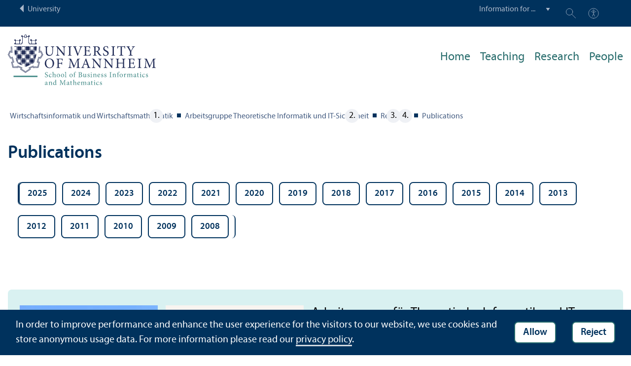

--- FILE ---
content_type: text/html; charset=utf-8
request_url: https://www.wim.uni-mannheim.de/ths/research/publications/?tx_umapublist_pi1%5Baction%5D=list&tx_umapublist_pi1%5Bcontroller%5D=Publist&tx_umapublist_pi1%5Byear%5D=2005&cHash=8a9404e226054cb75a95e953aae18d1a
body_size: 6058
content:
<!DOCTYPE html>
<html class="no-js" lang="en">
<head>

<meta charset="utf-8">




<title>Publications | Fakultät für Wirtschaftsinformatik und Wirtschaftsmathematik | Universität Mannheim</title>
<meta name="generator" content="TYPO3 CMS">
<meta name="twitter:card" content="summary">
<meta name="revisit-after" content="10 days">
<meta name="language" content="en"><link rel="stylesheet" href="/_assets/0d2467a9341feb56f1391713948cebd4/CSS/publist.1751983193.css" media="all"><link rel="stylesheet" href="/typo3temp/assets/compressed/910e5c7c99e88a767b79802168e75ba6-f7111938192e8b2f0d4a01be2c7f754b.1768569350.css" media="all"><link rel="stylesheet" href="/typo3temp/assets/compressed/Main.min-b35c031ea0a6482f758119df7ddde5bd.1768569350.css" media="all"><link rel="stylesheet" href="/typo3temp/assets/compressed/sprite-dcf920f67bef49f623acccb293148bc8.1768569350.css" media="all"><link rel="stylesheet" href="/typo3temp/assets/compressed/maplibre-gl-0ca7023134db46cdf62b91b1503ea2a2.1768569350.css" media="all"><link rel="stylesheet" href="/typo3temp/assets/compressed/app_new-127d7fb6957ea08ac97de3ad78f5d05e.1768831409.css" media="all"><link rel="stylesheet" href="/typo3temp/assets/compressed/print-7565dc4fcb032baaa160745b72915da2.1768569350.css" media="print"><link rel="stylesheet" href="/typo3temp/assets/compressed/wim-48d9ea205c2548309fafaaf69d9b0532.1768569356.css" media="all"><meta property="og:url" content="https://www.wim.uni-mannheim.de/ths/research/publications/"><meta property="og:site_name" content=""><meta property="og:title" content="Publications"><meta property="og:description" content=""><meta property="og:type" content="website">      <meta http-equiv="X-UA-Compatible" content="IE=edge">
      <meta name="viewport" content="width=device-width, initial-scale=1.0, minimum-scale=1.0"><link rel="icon" type="image/x-icon" href="/typo3conf/ext/uma_site/Resources/Public/Images/Favicons/favicon.ico"><link rel="icon" type="image/png" sizes="16x16" href="/typo3conf/ext/uma_site/Resources/Public/Images/Favicons/favicon-16x16.png"><link rel="icon" type="image/png" sizes="32x32" href="/typo3conf/ext/uma_site/Resources/Public/Images/Favicons/favicon-32x32.png"><link rel="apple-touch-icon" sizes="180x180" href="/typo3conf/ext/uma_site/Resources/Public/Images/Favicons/apple-touch-icon.png?v=2">
<script>
  var _paq = _paq || [];
  var siteIds = [92,126];
  _paq.push(['requireConsent']);
  _paq.push(['trackPageView']);
  _paq.push(['enableLinkTracking']);
</script>


</head>
<body class="uma-faculty-site uma-site-bim new-layout" id="page-11737">


<div class="app outer-wrap">
	<div class="skip-links">
		<a href="#main-navigation" class="skip-link skip-link-autofocus">
			Skip to main navigation
		</a>
		<a href="#page-content" class="skip-link skip-link-autofocus-heading">
			Skip to page content
		</a>
		<a href="#page-footer" class="skip-link skip-link-autofocus">
			Skip to footer
		</a>
	</div>
	
	<div class="metanav-bar expanded align-center">
			<div class="metanav-wrapper max-width-1440">
				<div class="metanav-container">
					<div class="column large-6">
						
								<span class="metanav-menu"><a href="https://www.uni-mannheim.de/"><span class="desktop back-to-uma">University</span><span class="mobile back-to-uma">University</span></a></span>
							
					</div>
					<div class="column large-10 show-for-large">
						<div class="metanav">
							<div class="metanav-item metanav-quicklinks"><label class="hide" for="quicklinks">Information for ...</label><select id="quicklinks" class="quicklinks"><option value="">Information for ...</option><option value="https://www.wim.uni-mannheim.de/en/header/information-for/prospective-students/">Prospective Students</option><option value="https://www.uni-mannheim.de/en/academics/during-your-studies/first-year-students/">Freshmen</option></select></div><div class="metanav-item metanav-search"><a href="https://www.uni-mannheim.de/suche/" class="search-link" data-open="search-modal"><svg class="svg-icon-search-small-dims"><title>Suchen</title><use xlink:href="/typo3conf/ext/uma_site/Resources/Public/Icons/sprite.svg#icon-search-small"></use></svg></a><div class="reveal search-modal" id="search-modal" data-reveal><div class="uma-search">
	
	<div class="tx_solr">
	<div class="tx-solr-search-form tx-solr-search-form-layout-1" id="tx-solr-search-form-pi-results">
	
	<form action="https://www.uni-mannheim.de/suche/" method="get" accept-charset="utf-8" class="uma-search-form">
		<input type="text" id="tx-solr-q" class="tx-solr-q js-solr-q" name="q" value="" placeholder="Search term" aria-label="Search term">
		<input type="submit" value="Show results">
	</form>
	</div>
	</div>

</div>
<button class="close-button" data-close aria-label="Schließen" type="button"><span aria-hidden="true">×</span></button></div></div><div class="metanav-item metanav-accessibility"><a href="https://www.uni-mannheim.de/digitale-barrierefreiheit/"><svg class="svg-icon-accessibility-dims"><title>Barrierefreiheit</title><use xlink:href="/typo3conf/ext/uma_site/Resources/Public/Icons/sprite.svg#icon-accessibility"></use></svg></a></div>
							<div class="language-selector">
								
							</div>
						</div>
					</div>
				</div>
			</div>
	</div>
	
	<div class="inner-wrap">
		<div class="site-container  faculty-container">
			

<header class="uma-header has-metanav-bar">

	<div class="main-menu max-width-1440">
		<div class="row align-bottom expanded align-center uma-header-elements">
			
			<div class="column small-8 medium-4">
				<div class="uma-header-left">
					<a href="https://www.wim.uni-mannheim.de/" class="logo-link"><img src="/typo3conf/ext/uma_site/Resources/Public/Images/Icons/logo-fakultaet-wim-en.svg" width="462" height="157" alt="Logo University of Mannheim - School of Business Informatics and Mathematics"></a>
				</div>
			</div>
			<div class="column small-8 medium-12 uma-header-right">
				
				
					




    
    

    
    

    
        
                
            
    
    

    
    

    
    
        
    

	
<nav id="main-navigation" class="globalnav-container row expanded align-right show-for-large" data-root-page="10177"><ul class="level1"><li data-doktype="4" data-shortcut="10177" data-url=""><a href="/ths/">Home</a></li><li class="has-subpages" data-doktype="1" data-shortcut="0" data-url=""><a href="/ths/teaching/">Teaching</a><ul class="level2 vertical menu accordion-menu" data-accordion-menu data-submenu-toggle="true"><li class="has-subpages" data-doktype="1" data-shortcut="0" data-url=""><a href="/ths/teaching/bachelor-courses/"><span>Bachelor Courses</span></a><ul class="level3 vertical menu nested"><li data-doktype="1" data-shortcut="0" data-url=""><a href="/ths/teaching/bachelor-courses/algorithms-and-data-structures/"><span>Algorithms and Data Structures</span></a></li><li data-doktype="1" data-shortcut="0" data-url=""><a href="/ths/teaching/bachelor-courses/cryptography/"><span>Cryptography</span></a></li><li data-doktype="1" data-shortcut="0" data-url=""><a href="/ths/teaching/bachelor-courses/formal-foundations-of-computer-science/"><span>Formal Foundations of Computer Science</span></a></li><li data-doktype="1" data-shortcut="0" data-url=""><a href="/ths/teaching/bachelor-courses/practical-computer-science-i/"><span>Practical Computer Science I</span></a></li><li data-doktype="1" data-shortcut="0" data-url=""><a href="/ths/teaching/bachelor-courses/selected-topics-in-it-security/"><span>Selected Topics in IT-Security</span></a></li><li data-doktype="1" data-shortcut="0" data-url=""><a href="/ths/teaching/bachelor-courses/theoretical-computer-science/"><span>Theoretical Computer Science</span></a></li></ul></li><li class="has-subpages" data-doktype="1" data-shortcut="0" data-url=""><a href="/ths/teaching/master-courses/"><span>Master Courses</span></a><ul class="level3 vertical menu nested"><li data-doktype="1" data-shortcut="0" data-url=""><a href="/ths/teaching/master-courses/algorithmics/"><span>Algorithmics</span></a></li><li data-doktype="1" data-shortcut="0" data-url=""><a href="/ths/teaching/master-courses/blockchain-security/"><span>Blockchain Security</span></a></li><li data-doktype="4" data-shortcut="11749" data-url=""><a href="/ths/teaching/bachelor-courses/cryptography/"><span>Cryptography</span></a></li><li data-doktype="1" data-shortcut="0" data-url=""><a href="/ths/teaching/master-courses/cryptography-ii/"><span>Cryptography II</span></a></li><li data-doktype="1" data-shortcut="0" data-url=""><a href="/ths/teaching/master-courses/data-security-and-privacy/"><span>Data Security and Privacy</span></a></li><li data-doktype="1" data-shortcut="0" data-url=""><a href="/ths/teaching/master-courses/iot-security/"><span>IoT Security</span></a></li></ul></li><li class="has-subpages" data-doktype="1" data-shortcut="0" data-url=""><a href="/ths/teaching/seminars/"><span>Seminars</span></a><ul class="level3 vertical menu nested"><li class="has-subpages" data-doktype="1" data-shortcut="0" data-url=""><a href="/ths/teaching/seminars/ls-armknecht/" class="has-no-content"><span>LS Armknecht</span></a><ul class="level4 vertical menu nested"><li data-doktype="1" data-shortcut="0" data-url=""><a href="/ths/teaching/seminars/ls-armknecht/it-security-master/"><span>IT-Security (Master)</span></a></li><li data-doktype="1" data-shortcut="0" data-url=""><a href="/ths/teaching/seminars/ls-armknecht/practical-it-security-bachelor/"><span>Practical IT-Security (Bachelor)</span></a></li><li data-doktype="1" data-shortcut="0" data-url=""><a href="/ths/teaching/seminars/ls-armknecht/seminar-topics/"><span>Seminar Topics</span></a></li></ul></li><li data-doktype="1" data-shortcut="0" data-url=""><a href="/ths/teaching/seminars/ls-krause/"><span>LS Krause</span></a></li></ul></li><li data-doktype="1" data-shortcut="0" data-url=""><a href="/ths/teaching/theses/"><span>Theses</span></a></li></ul></li><li class="has-subpages" data-doktype="1" data-shortcut="0" data-url=""><a href="/ths/research/">Research</a><ul class="level2 vertical menu accordion-menu" data-accordion-menu data-submenu-toggle="true"><li data-doktype="1" data-shortcut="0" data-url=""><a href="/ths/research/research-topics/"><span>Research Topics</span></a></li><li data-doktype="1" data-shortcut="0" data-url=""><a href="/ths/research/publications/"><span>Publications</span></a></li><li data-doktype="1" data-shortcut="0" data-url=""><a href="/ths/research/data/"><span>Data</span></a></li><li data-doktype="1" data-shortcut="0" data-url=""><a href="/ths/research/projects/"><span>Projects</span></a></li></ul></li><li class="has-subpages" data-doktype="1" data-shortcut="0" data-url=""><a href="/ths/people/">People</a><ul class="level2 vertical menu accordion-menu" data-accordion-menu data-submenu-toggle="true"><li class="has-subpages" data-doktype="1" data-shortcut="0" data-url=""><a href="/ths/people/professors/"><span>Professors</span></a><ul class="level3 vertical menu nested"><li data-doktype="1" data-shortcut="0" data-url=""><a href="/ths/people/professors/prof-dr-frederik-armknecht/"><span>Prof. Dr. Frederik Armknecht</span></a></li><li data-doktype="1" data-shortcut="0" data-url=""><a href="/ths/people/professors/prof-dr-matthias-krause/"><span>Prof. Dr. Matthias Krause</span></a></li></ul></li><li class="has-subpages" data-doktype="1" data-shortcut="0" data-url=""><a href="/ths/people/academic-staff/"><span>Academic Staff</span></a><ul class="level3 vertical menu nested"><li data-doktype="1" data-shortcut="0" data-url=""><a href="/ths/people/academic-staff/christian-mueller/"><span>Christian Müller</span></a></li><li data-doktype="1" data-shortcut="0" data-url=""><a href="/ths/people/academic-staff/jasmin-zalonis/"><span>Jasmin Zalonis</span></a></li><li data-doktype="1" data-shortcut="0" data-url=""><a href="/ths/people/academic-staff/jochen-schaefer/"><span>Jochen Schäfer</span></a></li><li data-doktype="1" data-shortcut="0" data-url=""><a href="/ths/people/academic-staff/linda-scheu-hachtel/"><span>Linda Scheu-Hachtel</span></a></li><li data-doktype="1" data-shortcut="0" data-url=""><a href="/ths/people/academic-staff/marcel-mildenberger/"><span>Marcel Mildenberger</span></a></li><li data-doktype="1" data-shortcut="0" data-url=""><a href="/ths/people/academic-staff/yves-t-staudenmaier/"><span>Yves T. Staudenmaier</span></a></li></ul></li><li class="has-subpages" data-doktype="1" data-shortcut="0" data-url=""><a href="/ths/people/adminstration/"><span>Adminstration</span></a><ul class="level3 vertical menu nested"><li data-doktype="1" data-shortcut="0" data-url=""><a href="/ths/people/adminstration/gabi-atkinson/"><span>Gabi Atkinson</span></a></li><li data-doktype="1" data-shortcut="0" data-url=""><a href="/ths/people/adminstration/karin-teynor/"><span>Karin Teynor</span></a></li><li data-doktype="1" data-shortcut="0" data-url=""><a href="/ths/people/adminstration/philipp-schaber/"><span>Philipp Schaber</span></a></li></ul></li><li data-doktype="1" data-shortcut="0" data-url=""><a href="/ths/people/alumni/"><span>Alumni</span></a></li></ul></li></ul></nav>



				
				<div class="row align-right align-middle hide-for-large">
					<button class="modal-button hide-for-large" data-open="header-modal">
						<span class="hide">Menu</span>
						<svg class="svg-icon-burger-dims"><use xlink:href="/typo3conf/ext/uma_site/Resources/Public/Icons/sprite.svg#icon-burger"></use></svg>
					</button>
				</div>
				<div class="reveal full faculty-modal" id="header-modal" data-reveal>
					<button class="close-button" data-close aria-label="Close modal" type="button">
						<span aria-hidden="true">×</span>
					</button>
				</div>
			</div>
		</div>
	</div>
</header>

			
			
	
	<main class="uma-global-content align-center no-header-image">
		
		
			<nav class="ce max-width-1440 uma-breadcrumb show-for-medium" aria-label="Breadcrumb">
				





	<ol class="breadcrumbs"><li class="active "><a href="/" title="Wirtschaftsinformatik und Wirtschaftsmathematik" class="active ">Wirtschaftsinformatik und Wirtschaftsmathematik</a>
									
							
					
			</li><li class="active"><a href="/ths/" title="Arbeitsgruppe Theoretische Informatik und IT-Sicherheit" class="active">Arbeitsgruppe Theoretische Informatik und IT-Sicherheit</a>
									
							
					
			</li><li class="active"><a href="/ths/research/" title="Research" class="active">Research</a>
									
							
					
			</li><li class="active current "><a href="/ths/research/publications/" title="Publications" class="active current " aria-current="page">Publications</a>
									
							
					
			</li></ol>


			</nav>
		
		<!--TYPO3SEARCH_begin-->
		<div id="page-content" class="page-content">
			<div class="ce max-width-1440 content-type-layout- content-type-list" id="c151551"><header><h1 class="">
				Publications
			</h1></header><div class="uma-publist"><!-- TYPO3SEARCH_end --><div><div class="uma-publist-yearnavi"><ul><li><a href="/ths/research/publications/?tx_umapublist_pi1%5Baction%5D=list&tx_umapublist_pi1%5Bcontroller%5D=Publist&tx_umapublist_pi1%5Byear%5D=2025&cHash=6c96b2d54e7144c4fc17b18465beb658">2025</a></li><li><a href="/ths/research/publications/?tx_umapublist_pi1%5Baction%5D=list&tx_umapublist_pi1%5Bcontroller%5D=Publist&tx_umapublist_pi1%5Byear%5D=2024&cHash=4870eb809ee0facc9540f4f96e6fbf5c">2024</a></li><li><a href="/ths/research/publications/?tx_umapublist_pi1%5Baction%5D=list&tx_umapublist_pi1%5Bcontroller%5D=Publist&tx_umapublist_pi1%5Byear%5D=2023&cHash=7eb08e9aced9d3744037748ee3892313">2023</a></li><li><a href="/ths/research/publications/?tx_umapublist_pi1%5Baction%5D=list&tx_umapublist_pi1%5Bcontroller%5D=Publist&tx_umapublist_pi1%5Byear%5D=2022&cHash=11dddfb7dc969c603758a6f768c7610a">2022</a></li><li><a href="/ths/research/publications/?tx_umapublist_pi1%5Baction%5D=list&tx_umapublist_pi1%5Bcontroller%5D=Publist&tx_umapublist_pi1%5Byear%5D=2021&cHash=aea625bc124cff70d445b7e135f5051d">2021</a></li><li><a href="/ths/research/publications/?tx_umapublist_pi1%5Baction%5D=list&tx_umapublist_pi1%5Bcontroller%5D=Publist&tx_umapublist_pi1%5Byear%5D=2020&cHash=8f12b63a24543240370263810a4aa049">2020</a></li><li><a href="/ths/research/publications/?tx_umapublist_pi1%5Baction%5D=list&tx_umapublist_pi1%5Bcontroller%5D=Publist&tx_umapublist_pi1%5Byear%5D=2019&cHash=99b2e822e969c00ba1c79595bda0182e">2019</a></li><li><a href="/ths/research/publications/?tx_umapublist_pi1%5Baction%5D=list&tx_umapublist_pi1%5Bcontroller%5D=Publist&tx_umapublist_pi1%5Byear%5D=2018&cHash=a90085be574fea0dbe2f0affb6569538">2018</a></li><li><a href="/ths/research/publications/?tx_umapublist_pi1%5Baction%5D=list&tx_umapublist_pi1%5Bcontroller%5D=Publist&tx_umapublist_pi1%5Byear%5D=2017&cHash=35881fecab126fba50d35c80af621241">2017</a></li><li><a href="/ths/research/publications/?tx_umapublist_pi1%5Baction%5D=list&tx_umapublist_pi1%5Bcontroller%5D=Publist&tx_umapublist_pi1%5Byear%5D=2016&cHash=f32048966cbf43480e68f92f06d7e719">2016</a></li><li><a href="/ths/research/publications/?tx_umapublist_pi1%5Baction%5D=list&tx_umapublist_pi1%5Bcontroller%5D=Publist&tx_umapublist_pi1%5Byear%5D=2015&cHash=2b507929b91b42d6d2a245600ebc4c72">2015</a></li><li><a href="/ths/research/publications/?tx_umapublist_pi1%5Baction%5D=list&tx_umapublist_pi1%5Bcontroller%5D=Publist&tx_umapublist_pi1%5Byear%5D=2014&cHash=d3782c52ff5e44f159bc06929fb043a1">2014</a></li><li><a href="/ths/research/publications/?tx_umapublist_pi1%5Baction%5D=list&tx_umapublist_pi1%5Bcontroller%5D=Publist&tx_umapublist_pi1%5Byear%5D=2013&cHash=e83f3d77279ad514ba369da0fc270d89">2013</a></li><li><a href="/ths/research/publications/?tx_umapublist_pi1%5Baction%5D=list&tx_umapublist_pi1%5Bcontroller%5D=Publist&tx_umapublist_pi1%5Byear%5D=2012&cHash=70184be925dd2915bba865cbab6afb2b">2012</a></li><li><a href="/ths/research/publications/?tx_umapublist_pi1%5Baction%5D=list&tx_umapublist_pi1%5Bcontroller%5D=Publist&tx_umapublist_pi1%5Byear%5D=2011&cHash=177ce01bb97fbdbfd8667e0bc4e1649f">2011</a></li><li><a href="/ths/research/publications/?tx_umapublist_pi1%5Baction%5D=list&tx_umapublist_pi1%5Bcontroller%5D=Publist&tx_umapublist_pi1%5Byear%5D=2010&cHash=5e4d20db5ce49b2cb9342fae1c1e5b67">2010</a></li><li><a href="/ths/research/publications/?tx_umapublist_pi1%5Baction%5D=list&tx_umapublist_pi1%5Bcontroller%5D=Publist&tx_umapublist_pi1%5Byear%5D=2009&cHash=4dbb8967794314278df0c491661d9a0c">2009</a></li><li><a href="/ths/research/publications/?tx_umapublist_pi1%5Baction%5D=list&tx_umapublist_pi1%5Bcontroller%5D=Publist&tx_umapublist_pi1%5Byear%5D=2008&cHash=16385bba9d09be70a84bb9b041e5d19c">2008</a></li></ul></div><ul></ul></div><!-- TYPO3SEARCH_begin --></div></div>


		</div>
		<!--TYPO3SEARCH_end-->
	</main>
	

		</div>
		





<footer id="page-footer" class="uma-footer uma-footer-new has-metafooter">
	
		<div class="metafooter-wrapper max-width-1440">
			<div class="metafooter">
				<div class="metafooter-inner row">
					<div class="uma-faculty-address-card row"><!-- TYPO3SEARCH_end --><div class="column small-16 medium-8 large-4 uma-address-picture small-order-2 large-order-1"><div class="uma-address-image"><img alt="B6 Universitätsgebäude" loading="lazy" src="/media/_processed_/e/e/csm_DSC_4401_6392c14fcd.jpg" width="360" height="360"><div class="image-copyright image-copyright-top">Credit: Anna Logue</div></div></div><div class="column small-16 medium-8 large-4 uma-address-map small-order-3 large-order-2"><div id="uma-map3247" class="uma-map" data-uid="3247"><div class="uma-map-marker" data-latitude="49.487507" data-longitude="8.458241" data-address=", 68159 Mannheim"><b>Arbeitsgruppe für Theoretische Informatik und IT-Sicherheit</b><br><a class="uma-map-directions" href="https://www.google.com/maps/dir/?api=1&destination=,+Mannheim" target="_blank">Directions on Google Maps</a></div></div></div><!-- TYPO3SEARCH_begin --><div class="column small-16 large-8 standard-text small-order-1 large-order-3"><div class="uma-address-name"><h4>Arbeitsgruppe für Theoretische Informatik und IT-Sicherheit</h4></div><div class="uma-address-street-address">
    University of Mannheim<br>
    
        School of Business Informatics and Mathematics<br>
    
    
    
        B6, 26<br>
    
    
        68159 Mannheim
    
    
    
</div><div class="uma-address-contact"></div></div><div class="column small-16 large-8 small-only-padding-bottom footer-nav-flat uma-address-footer-nav small-order-4"></div><div class="column small-16 large-8 uma-address-social-icons small-order-5"></div></div>


				</div>
			</div>
		</div>
	
	<div class="main-footer max-width-1440">
		<div class="main-footer-inner">
			
			<div class="main-footer-navigation row">
				<div class="column small-16 large-4 footer-logo-wrapper">
					<svg class="footer-logo svg-signet-universitaet-mannheim-en-dims"><title>Siegel der Universität Mannheim: In omnibus veritas</title><use xlink:href="/typo3conf/ext/uma_site/Resources/Public/Icons/sprite.svg#signet-universitaet-mannheim-en"></use></svg>
				</div>
				
						<div class="column small-16 medium-8 large-4 footer-nav">
							<h4><a data-toggle="footer-einrichtungen"><span class="status hide-for-large">+</span>Go directly to ...</a></h4><ul id="footer-einrichtungen" class="show-for-large" data-toggler=".expanded"><li><a href="https://portal2.uni-mannheim.de" target="_blank" rel="noreferrer">Portal²</a></li><li><a href="https://www.bib.uni-mannheim.de/en/">Mannheim University Library</a></li><li><a href="https://www.uni-mannheim.de/en/it/">University IT</a></li><li><a href="https://www.uni-mannheim.de/en/about/working-at-the-university-of-mannheim/employment-opportunities/">Employment Opportunities</a></li></ul><div class="hide-for-large">
								<h4><a data-toggle="footer-engagement-mobile"><span class="status hide-for-large">+</span>Getting Involved</a></h4><ul id="footer-engagement-mobile" class="show-for-large" data-toggler=".expanded"><li><a href="https://www.uni-mannheim.de/en/foundation/">University of Mannheim Foundation</a></li><li><a href="https://www.uni-mannheim.de/en/freunde-der-universitaet-mannheim/">Freunde Universität Mannheim</a></li><li><a href="https://www.absolventum.de/" target="_blank" rel="noreferrer">Absolventum Mannheim</a></li><li><a href="https://www.uni-mannheim.de/stipendien/" target="_blank">Scholarships</a></li></ul></div>
						</div>
						<div class="column small-16 medium-8 large-4 forum">
							<div class="inner rounded-border"><div><div><h4><a href="https://www.uni-mannheim.de/newsroom/forum/">FORUM</a></h4><a href="https://www.uni-mannheim.de/newsroom/forum/">Das Magazin der Universität Mannheim</a></div><a href="https://www.uni-mannheim.de/newsroom/forum/"><img src="/media/_processed_/7/e/csm_Titelbild_FORUM_2_2025_9a48565963.png" width="120" height="161" alt="FORUM Titelbild"></a></div></div>
						</div>
						<div class="column small-16 medium-8 large-4 footer-nav show-for-large">
							<h4><a data-toggle="footer-engagement"><span class="status hide-for-large">+</span>Getting Involved</a></h4><ul id="footer-engagement" class="show-for-large" data-toggler=".expanded"><li><a href="https://www.uni-mannheim.de/en/foundation/">University of Mannheim Foundation</a></li><li><a href="https://www.uni-mannheim.de/en/freunde-der-universitaet-mannheim/">Freunde Universität Mannheim</a></li><li><a href="https://www.absolventum.de/" target="_blank" rel="noreferrer">Absolventum Mannheim</a></li><li><a href="https://www.uni-mannheim.de/stipendien/" target="_blank">Scholarships</a></li></ul></div>
					
			</div>
			
			<div class="main-footer-legal-info row align-middle align-justify medium-text-center">
				<div class="column small-16 small-only-padding-bottom large-12 footer-nav footer-nav-flat"><ul><li><a href="/en/about/deans-office/deans-office-staff/">Contact</a></li><li><a href="https://www.uni-mannheim.de/en/about-this-site/" target="_blank">About this Site</a></li><li><a href="https://www.uni-mannheim.de/en/data-protection-declaration/" target="_blank">Privacy Policy</a></li><li><a href="/en/sitemap/">Sitemap</a></li></ul></div>
				
			</div>
		</div>
	</div>
</footer>

	</div>
</div>
<div id="scroll-to-top"><svg><use xlink:href="/typo3conf/ext/uma_site/Resources/Public/Icons/sprite.svg#arrow-rounded-up"></use></svg></div>



<div class="banner-wrapper bottom initial-hide cookie-notice">
    <div class="banner">
        <div class="banner-inner max-width-1440">
            <div class="banner-message"> In order to improve performance and enhance the user experience for the visitors to our website, we use cookies and store anonymous usage data. For more information please read our <a href="https://www.uni-mannheim.de/datenschutzerklaerung/" target="_blank">privacy policy</a>.</div>
            <div class="button cookie-accept">Allow</div>
            <div class="button cookie-reject">Reject</div>
        </div>
    </div>
</div>
<div class="cookie-controls hide">
    <div class="cookie-status cookie-status-accepted">
        <p>Tracking cookies are currently allowed.</p>
        <div class="cookie-reject cookie-button button">Do not allow tracking cookies</div>
    </div>
    <div class="cookie-status cookie-status-rejected">
        <p>Tracking cookies are currently not allowed.</p>
        <div class="cookie-accept cookie-button button">Allow tracking cookies</div>
    </div>
</div>












<script src="/typo3temp/assets/compressed/maplibre-gl-be91a7935f90eb25350b205b78bbe703.1768569350.js"></script>
<script src="/typo3temp/assets/compressed/app-f20c95b8aab0fef84933266f328a1b18.1768831417.js"></script>

<script src="/typo3temp/assets/compressed/Validation.min-34680530fb88e5379834ea63cb7c892e.1768569350.js"></script>
<script src="/typo3temp/assets/compressed/Femanager.min-36c3b6c70397cc683a0c5baa0aebf739.1768569350.js"></script>
<script src="/_assets/0d2467a9341feb56f1391713948cebd4/JavaScript/uma_publist.1751983193.js"></script>



</body>
</html>

--- FILE ---
content_type: text/css; charset=utf-8
request_url: https://www.wim.uni-mannheim.de/_assets/0d2467a9341feb56f1391713948cebd4/CSS/publist.1751983193.css
body_size: 779
content:
.uma-publist-error {
  background-color: #FACC2E;
  padding: 1rem;
}

.uma-publist-info {
  background-color: #A9F5F2;
  padding: 1rem;
}

.uma-publist-debug {
  background-color:#F2F2F2;
  padding: 1rem;
}

.uma-publist-typenavi, .uma-publist-yearnavi {
  overflow:hidden;
}

.uma-publist-typenavi ul {
  
}

.uma-publist-typenavi li, .uma-publist-yearnavi li {
  list-style: none !important;
  margin: 0 0 20px !important;
  background: transparent;
  float: left;
  @media print, screen and (min-width: 1024px) {
    border-top: 2px solid #00325d;
    border-bottom: 2px solid #00325d;
  }
}

@media print, screen and (min-width: 1024px) {
  .uma-publist-typenavi li:first-child, .uma-publist-yearnavi li:first-child {
    border-left: 2px solid #00325d;
    border-radius: .5rem 0 0 .5rem;
  }

  .uma-publist-typenavi li:last-child, .uma-publist-yearnavi li:last-child {
    border-right: 2px solid #00325d;
    border-radius: 0 .5rem .5rem 0;
  }
}

.uma-publist-typenavi li::before, .uma-publist-yearnavi li::before {
  display:none !important;
}

.uma-publist-typenavi li a, .uma-publist-yearnavi li a {
  display: block;
  padding: .5rem 1rem;
  border-bottom: 0;
  font-size: 18px;
  font-weight: 600;
  line-height: 1.5;
  border: 2px solid #00325d;
  border-radius: 0.5rem;
  margin-right: 12px;
  @media print, screen and (min-width: 1024px) {
    border: 0;
    border-radius: 0;
    margin: 0;
  }
}

.uma-publist-typenavi li.is-active a, .uma-publist-yearnavi li.is-active a {
  background: #00325d;
  color: #fff;
}

.uma-publist-typeheader {
}

.uma-publist-typeheader h4 {
  margin: 0px;
  padding: 0px;
}

.uma-publist-ol li {
  margin-bottom: 0.25em;
}


#initEnumeration {
  counter-reset: indexCounter;
}

.myenumlist {
  padding: 0; margin: 0;
}

.myenumlist ul:not(.tabs) li {
  margin-bottom: 0.25em;
  padding-left: 15px;
  text-indent: -15px;
  list-style-type: none;
  counter-increment: indexCounter;
}

.uma-publist-right {
  text-align: right;
}

.myenumlist ul:not(.tabs) li::before {
  content: counter(indexCounter) ". " !important;
  background: none !important;
  vertical-align: top !important;
  display: inline !important;
  font-family: myriad-pro,-apple-system,BlinkMacSystemFont,Segoe UI,Roboto,Oxygen-Sans,Ubuntu,Cantarell,Helvetica Neue,sans-serif !important;
}

.uma-publist h4 {
  margin-bottom:1rem;
}

.uma-publist ul {
  margin:0;
}


--- FILE ---
content_type: text/css; charset=utf-8
request_url: https://www.wim.uni-mannheim.de/typo3temp/assets/compressed/wim-48d9ea205c2548309fafaaf69d9b0532.1768569356.css
body_size: 1581
content:
.main-navigation .submenu-toggle:hover{background:#d9f1f1!important}.main-navigation .submenu-toggle:hover:after{border-color:#2a6e6e transparent transparent}.main-navigation .main-navigation-left{background:rgba(36,90,90,.95)}.main-navigation .main-navigation-left .language-selector,.main-navigation .main-navigation-left .language-selector a,.main-navigation .main-navigation-left .language-selector a.active{color:#d9f1f1}.main-navigation .main-navigation-left .language-selector a.active{border-color:#d9f1f1}.main-navigation .main-navigation-left .main-navigation-left-top-level-items a.active{color:#2a6e6e}.main-navigation .main-navigation-right{background:rgba(29,70,70,.95)}.main-navigation .main-navigation-menu .level2>li.has-subpages>.no-link:after,.main-navigation .main-navigation-menu .level2>li.has-subpages>a:after{background:#d9f1f1}.main-navigation .main-navigation-filter-box{color:#2a6e6e}.main-navigation .main-navigation-filter{color:#d9f1f1}.main-navigation .main-navigation-filter::-webkit-input-placeholder{color:#d9f1f1}.main-navigation .main-navigation-filter::-moz-placeholder{color:#d9f1f1}.main-navigation .main-navigation-filter:-ms-input-placeholder,.main-navigation .main-navigation-filter::-ms-input-placeholder{color:#d9f1f1}.main-navigation .main-navigation-filter::placeholder{color:#d9f1f1}.main-navigation .main-navigation-filter-highlight{color:#2a6e6e}.main-navigation .main-navigation-filter-search-link{color:#d9f1f1}nav.uma-nav .mainnav-item.is-active>a{background-color:#ecf8f8;color:#2a6e6e}@media print,screen and (min-width:64em){.globalnav-container a:focus-visible{outline:1px solid #2a6e6e}.globalnav-container .submenu-toggle{background-color:#2f7a7a}.globalnav-container .submenu-toggle:focus-visible,.globalnav-container .submenu-toggle:hover{background-color:#368c8c}.globalnav-container .level1>li>a{color:#2a6e6e}.globalnav-container .level1>li>a:focus-visible,.globalnav-container .level1>li>a:hover{color:#338686}.globalnav-container .level1>li.active>a{border-bottom-color:#41a9a9}.globalnav-container .level1>li.active .menu.level2>.row{background-color:#2a6e6e}.globalnav-container .level1>li.active .menu.level2>.row>.row>.columns>li>.submenu-toggle{border-bottom-color:#2a6e6e;border-left-color:#2a6e6e}.globalnav-container .level1>li.active .menu.level2>.row>.row>.columns>li>a{border-top-color:#41a9a9;border-bottom-color:#41a9a9}.globalnav-container .level1>li.active .menu.level2 a:focus-visible>span,.globalnav-container .level1>li.active .menu.level2 a:hover>span{border-bottom-color:#41a9a9}.user-settings{top:43px}.user-settings,.user-settings a{color:#00325d}}@media print,screen and (max-width:63.99875em){#header-modal .button-bg{background-color:#368c8c}#header-modal .globalnav-container .level1>li a{border-bottom-color:#41a9a9}#header-modal .globalnav-container .level1 .js-drilldown-back a{background-color:#368c8c}#header-modal .globalnav-container .level1 .is-submenu-parent-item{border-left-color:#41a9a9;border-bottom-color:#41a9a9}}header.uma-header .uma-header-left .logo-link,header.uma-header .uma-header-left .logo-link img{color:#2a6e6e}header.uma-header .uma-header-right .row>span a.active,header.uma-header .uma-header-right .row>span a:active,header.uma-header .uma-header-right .row>span a:focus-visible,header.uma-header .uma-header-right .row>span a:hover{color:#338686;border-bottom-color:#d9f1f1}header.uma-header .uma-header-right .row .menu a:focus-visible,header.uma-header .uma-header-right .row .menu a:hover{border-bottom-color:#d9f1f1}#header-modal,#header-modal .globalnav-container a,#header-modal .is-drilldown-submenu{background-color:#2a6e6e}footer.uma-footer .metafooter-wrapper .metafooter{background-color:#d9f1f1}footer.uma-footer .metafooter-wrapper .metafooter a{border-color:#338686}footer.uma-footer .metafooter-wrapper .metafooter .social-icons a>div{color:#2a6e6e}footer.uma-footer .metafooter-wrapper .metafooter .social-icons a>div.active,footer.uma-footer .metafooter-wrapper .metafooter .social-icons a>div:active,footer.uma-footer .metafooter-wrapper .metafooter .social-icons a>div:focus-visible,footer.uma-footer .metafooter-wrapper .metafooter .social-icons a>div:hover{color:#338686}.header-image-overlay{background:#2a6e6e}@media print,screen and (min-width:40em){.header-image-overlay{background:rgba(42,110,110,.85)}}.eventnews-list-view .news-event-inner,.news-box .article:after{border-color:#2a6e6e}.eventnews-list-view a:focus-visible .news-event-inner,.eventnews-list-view a:hover .news-event-inner{background-color:#2a6e6e}.news-list-view.news-list-view-template-default .article-text{border-color:#2a6e6e}.f3-widget-paginator li a,.f3-widget-paginator li span{color:#2a6e6e;border-color:#2a6e6e}.f3-widget-paginator li.current a,.f3-widget-paginator li.current span,.f3-widget-paginator li a:focus-visible,.f3-widget-paginator li a:hover{background:#2a6e6e;color:#fff}.slick-slider .slick-dots li button{border-color:#2a6e6e}.slick-slider .slick-dots li.slick-active button,.slick-slider .slick-dots li:hover button{background:#2a6e6e;border-color:#2a6e6e}.carousel-container .carousel-nav{border-color:#2a6e6e}.carousel-container .carousel-nav .carousel-nav-item.slick-current{border-color:#2a6e6e;background-color:#2a6e6e}.carousel-container .carousel-content,.testimonial-content{border-color:#2a6e6e}.button,.uma-global-content [type=submit]:not(.tx-solr-submit){color:#2a6e6e!important;border-color:#2a6e6e!important}.button:active,.button:focus-visible,.button:hover,.uma-global-content [type=submit]:not(.tx-solr-submit):active,.uma-global-content [type=submit]:not(.tx-solr-submit):focus-visible,.uma-global-content [type=submit]:not(.tx-solr-submit):hover{color:#fff!important;background-color:#2a6e6e!important;border-color:#2a6e6e!important}.button:disabled,.uma-global-content [type=submit]:not(.tx-solr-submit):disabled{color:#d9f1f1!important;border-color:#d9f1f1!important}.teaser-content{border-color:#2a6e6e!important}.teaser-link-arrow svg{color:#2a6e6e;border-color:#2a6e6e}.teaser:has(.teaser-link:focus-visible) .teaser-link-arrow svg,.teaser:hover .teaser-link-arrow svg,a:focus-visible .teaser-link-arrow svg,a:hover .teaser-link-arrow svg{color:#fff;background-color:#2a6e6e}.story-grid-container{background-color:#2a6e6e}.story-grid .grid-item .text{background-color:rgba(42,110,110,.75)}.news-list-view.news-list-view-template-default .article-text .teaser-link svg{border-color:#2a6e6e}.news-list-view.news-list-view-template-default .article:hover .article-text .teaser-link svg,.news-list-view.news-list-view-template-default a:focus-visible .article-text .teaser-link svg,.slider-header .slick-slider .slick-slide .caption{background:#2a6e6e}.header-slider .slick-autoplay-toggle{border-color:#2a6e6e}.header-slider .slick-autoplay-toggle-icon{border-left-color:#2a6e6e}.header-slider .slick-autoplay-toggle:focus-visible,.header-slider .slick-autoplay-toggle:hover{background:#2a6e6e}.header-slider .slick-autoplay-toggle:focus-visible .slick-autoplay-toggle-icon,.header-slider .slick-autoplay-toggle:hover .slick-autoplay-toggle-icon{border-left-color:#fff}.video-play-icon{background:rgba(42,110,110,.85)}.gallery-full-screen{background:#2a6e6e}@media print,screen and (max-width:63.99875em){.gallery-full-screen.reveal .close-button>span{background:#2a6e6e}}.map-info a{color:#2a6e6e!important}#scroll-to-top{background:#2a6e6e}.scroll-pos-metafooter #scroll-to-top{background:#338686}.scroll-pos-footer #scroll-to-top{background:#abb8ca}.uma-address-content,.uma-address-menu{border-color:#2a6e6e}.animated-numbers{background:#41a9a9}.animated-numbers-background-image-tint{background:#2a6e6e}.icons-view-1 .icon .icon-image{border-color:#2a6e6e}.icons-view-1 .icon a:focus-visible .icon-image,.icons-view-1 .icon a:hover .icon-image{background:#2a6e6e}.icons-view-1 .icon a:focus-visible{outline:2px solid #2a6e6e}.icon-box{border-color:#2a6e6e}.icon-box-image-inner,.pinboard-item{background:#2a6e6e}.pinboard-item-inner{background:rgba(42,110,110,.85)}


--- FILE ---
content_type: image/svg+xml
request_url: https://www.wim.uni-mannheim.de/typo3conf/ext/uma_site/Resources/Public/Images/Icons/logo-fakultaet-wim-en.svg
body_size: 5100
content:
<svg version="1.1" id="Ebene_1" xmlns="http://www.w3.org/2000/svg" x="0" y="0" viewBox="0 0 462.7 157.9" xml:space="preserve"><style>.st1{fill:#232e58}.st2{fill:#418986}</style><path class="st1" fill="#232e58" d="M74.7 28.6v-9.2h10.9v9.2H74.7zM57.2 8.5h-4.1V3.1c.2-1 1-1.7 2.1-1.7 1 0 1.8.7 2 1.7v5.4zM24.7 28.6v-9.2h10.9v9.2H24.7zm62.6-2.7v-6.4H90v-4.4h-4.4v2.8H74.7v-2.8h-4.4v4.4h2.8v9.1h-4.7v-2.8h-2.8V7.2h2.7V2.8H64v2.7h-5.4V2.9C58.3 1.2 56.9 0 55.2 0s-3.1 1.2-3.4 2.9v2.7h-5.5V2.8H42v4.4h2.7v18.7H42v2.8h-4.7v-9.1H40v-4.4h-4.4V18H24.7v-2.8h-4.4v4.4h2.8V26h-2.8v4.4h23.2v-2.8h2.8V7.2h5.5v2.7h6.7V7.2H64v20.3h2.8v2.8H90v-4.4h-2.7zm14.2 46.4l6-9.4-4.3-9.1-5.4 1.3.7-18.1h-1.3l-.7 19.8 6-1.6 3.5 7.6-5.1 8-5.3-1.1-5.2 16.9 5.1 1.7-2.8 11.6-11.5.4-1.8-3.1-14.2 5.8 1.6 4.3-11.6 7.7-11.8-7.7 1.7-4.3-14.3-5.9-1.7 3.1-11.3-.3-3-11.6 5-1.9-5.2-16.8-5.2 1.2-5.1-8.1 3.5-7.5 6 1.6-.7-19.8h-1.3l.7 18.2-5.4-1.5-4.2 9.1 6 9.4 4.9-1.1 4.5 14.6-5 1.8 3.5 13.7 13 .3 1.6-2.8 12 5-1.5 4.1 13.3 8.7 13.1-8.7-1.5-4.1 12.1-4.9 1.5 2.8 13.3-.5L97 87.5l-5-1.7 4.5-14.6z"/><path class="st1" fill="#232e58" d="M99.7 37l-.6 16.5 4.8-1.2 5 10.7-6.8 10.7-4.7-1L93.6 85l4.9 1.7-3.8 15.6-15 .6-1.4-2.5-9.8 4 1.4 3.9-14.7 9.7-14.9-9.7 1.5-3.9-9.8-4.1-1.4 2.5-14.8-.4-4-15.7 4.9-1.8-3.8-12.3-4.6 1.1-6.9-10.8 5-10.7 4.7 1.3-.6-16.5H9.3l.5 14.8-4.2-1.1L0 63l7.7 12.1 4.3-1 3.1 10-4.8 1.9 4.5 17.6 16.5.5 1.2-2.2 7.7 3.2-1.5 3.7 16.5 10.8 16.2-10.8-1.3-3.6 7.7-3.2 1.2 2.2 16.7-.6 4.3-17.8-4.9-1.6 3.1-10 4.5.9 7.7-12-5.8-12.3-4.1 1L101 37z"/><path class="st1" fill="#232e58" d="M20.7 50.1l.6 12.1h7.2V50.1zm8.9 12.1h12v-12h-12v12zm1.5-10.6h9.1v9.1h-9.1v-9.1zm51.1-1.5v12.1h7.1v-1.5h-5.7v-9.1h6.1l.1-1.5zM25.1 76.4l3.4 11.9V76.4zm17.7 0h12v12h-12zm26.3 0h12v12h-12zM29.6 88.5h12v-12h-12v12zm1.5-10.6h9.1V87h-9.1v-9.1zm51.1-1.5v12.1l1.4-5.2v-5.4h1.5l.4-1.5zM55.9 88.5h12v-12h-12v12zm1.4-10.6h9.1V87h-9.1v-9.1zM29.6 63.3h12v12h-12zm52.6 0v12h3.7l3.3-12zm-60.8 0l.4 1.4H27v9.2h-2.6l.4 1.4h3.7v-12zM29.6 37h12v12h-12zm52.6 0v12h7.6l.5-12zM42.8 50.1h12v12h-12zm26.3 0h12v12h-12zM55.9 62.2h12v-12h-12v12zm1.4-10.6h9.1v9.1h-9.1v-9.1zm-1.4 11.7h12v12h-12zm-13.1 12h12v-12h-12v12zm1.4-10.6h9.1v9.1h-9.1v-9.1zm24.9 10.6h12v-12h-12v12zm1.4-10.6h9.1v9.1h-9.1v-9.1zM55.9 37h12v12h-12zM42.8 49h12V37h-12v12zm1.4-10.6h9.1v9.1h-9.1v-9.1zM69.1 49h12V37h-12v12zm1.4-10.6h9.1v9.1h-9.1v-9.1zM20.1 37l.1 1.4H27v9.2h-6.4V49h7.9V37zm9.5 52.6l12 5.4v-5.4zm26.3 0v11.2l12-5.4v-5.8zm-13.1 0v5.9l1.4.6V91h9.1v9.1l1.5.7V89.6zm26.3 0v5.3l1.4-.6V91h7.3l3.2-1.4z"/><path class="st2" fill="#418986" d="M294.1 150c-.1-.6-.3-2-.5-2.5-.5-.2-1.1-.4-2.1-.4-2.2 0-3.6 1.4-3.6 3 0 1.8 1.5 2.6 2.9 3.2 1.2.5 1.9 1.1 1.9 2.1s-.8 1.6-1.7 1.6c-1.4 0-2.5-1.4-2.9-2.9l-.6.1c0 .8.2 2.4.4 2.8.4.4 1.5.8 2.7.8 1.9 0 3.9-1.1 3.9-3.2 0-1.6-1.2-2.5-3-3.2-1.1-.4-2-1-2-2 0-.9.6-1.6 1.5-1.6 1.1 0 2 .9 2.4 2.3l.7-.1zm-9.7 5c-1.1 1-1.9 1.3-2.9 1.3-1.3 0-3.5-1.1-3.5-4.3 0-2.5 1.4-3.8 2.9-3.8.8 0 1.6.3 2.3 1 .2.2.3.3.4.3.3 0 .8-.5.8-1 0-.3-.1-.5-.4-.7-.4-.3-1.2-.6-2.1-.6-.9 0-2.3.4-3.5 1.3-1.6 1.2-2.3 2.8-2.3 4.6 0 2.5 1.7 4.9 4.7 4.9 1.4 0 3-1 4-2.4l-.4-.6zm-10.5 2.6v-.6c-1.5-.1-1.7-.3-1.7-1.9V147c-1 .4-2.1.7-3.3.9v.6c1.4.2 1.5.3 1.5 1.8v4.8c0 1.6-.2 1.7-1.6 1.9v.6h5.1zm-2.7-12.5c.7 0 1.2-.6 1.2-1.2 0-.7-.5-1.2-1.2-1.2-.6 0-1.2.5-1.2 1.2 0 .6.6 1.2 1.2 1.2m-5 11.7l-.2-.6c-.3.2-.9.4-1.5.4s-1.4-.4-1.4-2.3v-6h2.5c.3-.2.4-.7.1-.9H263v-3.2h-.3l-1.5 1.5v1.7h-1.1l-.6.7.1.2h1.6v6.8c0 1.9.8 2.8 2.3 2.8.2 0 .6-.1 1-.3l1.7-.8zm-11.8-1.1c-.4.4-1.3.8-1.9.8-.7 0-1.7-.6-1.7-1.8 0-.8.5-1.3 1.4-1.7.5-.2 1.6-.7 2.1-1v3.7zm3.7 1l-.2-.6c-.2.1-.6.3-.8.3-.4 0-.8-.4-.8-1.4v-4.4c0-1.2-.2-2.2-1.1-2.9-.5-.4-1.2-.6-1.9-.6-1.3.3-2.9 1.2-3.5 1.6-.4.3-.8.6-.8.9 0 .5.6 1 1 1 .3 0 .6-.2.7-.5.2-.7.4-1.2.7-1.5.2-.3.6-.5 1.1-.5 1.2 0 2 1 2 2.7v.4c-.5.4-2.2 1.1-3.6 1.5-1.3.4-1.9 1.2-1.9 2.3 0 1.5 1.2 2.9 2.8 2.9.7 0 1.8-.9 2.8-1.5.1.4.3.7.6 1.1.3.2.8.4 1.1.4l1.8-1.2zm-11.8.9v-.6c-1.3-.1-1.5-.2-1.5-1.8v-4.5c0-2.3-1.1-3.6-3-3.6-.7 0-1.3.3-1.8.6-.6.4-1.3.8-1.9 1.3-.5-1.2-1.5-1.9-2.6-1.9-.8 0-1.3.3-1.9.6-.7.4-1.2.9-1.7 1.2V147c-1 .5-2.2.8-3.3 1v.5c1.4.2 1.4.3 1.4 1.8v4.9c0 1.5-.2 1.7-1.8 1.8v.6h5v-.6c-1.2-.1-1.3-.3-1.3-1.8v-5.5c.7-.6 1.6-1.2 2.6-1.2 1.4 0 2 1 2 2.7v4c0 1.5-.2 1.7-1.7 1.8v.6h5v-.6c-1.3-.1-1.5-.3-1.5-1.8v-4.6c0-.4 0-.7-.1-1 .9-.8 1.8-1.2 2.6-1.2 1.5 0 2.1 1.1 2.1 2.7v3.9c0 1.7-.3 1.8-1.6 1.9v.6h5zm-24.4-9.6c1.3 0 2.1 1.1 2.1 2.3 0 .3-.1.5-.6.5-1.4 0-2.7.1-4 .1.4-2 1.4-2.9 2.5-2.9m3.6 7.1c-.8.8-1.7 1.2-2.7 1.2-1.6 0-3.5-1.3-3.5-4.5 2.8-.1 5.7-.3 6.1-.4.4-.1.5-.3.5-.8 0-1.8-1.6-3.6-3.5-3.6-1.2 0-2.5.6-3.5 1.7s-1.5 2.5-1.5 4.1c0 2.7 1.7 5 4.6 5 .7 0 2.3-.4 3.8-2.3l-.3-.4zm-10.4 2.5v-.6c-1.4-.1-1.5-.3-1.5-1.8v-4.1c0-2.8-1.3-4-3.2-4-1.3 0-2.5.9-3.4 1.7v-7.9c-.9.3-2.3.7-3.5.8v.5c1.5.1 1.6.3 1.6 1.7v11.2c0 1.5-.2 1.7-1.6 1.8v.6h5v-.5c-1.4-.1-1.5-.3-1.5-1.8v-5.6c.7-.8 1.5-1.2 2.4-1.2 1.6 0 2.3 1 2.3 2.9v3.9c0 1.5-.2 1.7-1.5 1.8v.6h4.9zm-14-.8l-.2-.6c-.3.2-.9.4-1.5.4s-1.4-.4-1.4-2.3v-6h2.5c.3-.2.4-.7.1-.9h-2.7v-3.2h-.3l-1.5 1.5v1.7H195l-.6.7.1.2h1.6v6.8c0 1.9.8 2.8 2.3 2.8.2 0 .6-.1 1-.3l1.7-.8zm-11.7-1.1c-.4.4-1.3.8-1.9.8-.7 0-1.7-.6-1.7-1.8 0-.8.5-1.3 1.4-1.7.5-.2 1.6-.7 2.1-1v3.7zm3.7 1l-.2-.6c-.2.1-.6.3-.8.3-.4 0-.8-.4-.8-1.4v-4.4c0-1.2-.2-2.2-1.1-2.9-.5-.4-1.2-.6-1.9-.6-1.3.3-2.9 1.2-3.5 1.6-.4.3-.8.6-.8.9 0 .5.6 1 1 1 .3 0 .6-.2.7-.5.2-.7.4-1.2.7-1.5.2-.3.6-.5 1.1-.5 1.2 0 2 1 2 2.7v.4c-.5.4-2.2 1.1-3.6 1.5-1.3.4-1.9 1.2-1.9 2.3 0 1.5 1.2 2.9 2.8 2.9.7 0 1.8-.9 2.8-1.5.1.4.3.7.6 1.1.3.2.8.4 1.1.4l1.8-1.2zm-12.1.9v-.6c-2-.2-2.1-.3-2.2-2.8l-.2-8.5c-.1-2.4.1-2.5 2.2-2.7v-.7h-4l-5.4 11.7-5.4-11.7h-3.8v.7c2.1.2 2.3.3 2 3.4l-.3 4.9c-.2 2.4-.3 3.5-.4 4.3-.2 1-.6 1.2-2 1.4v.7h5.5v-.7c-1.5-.2-2.1-.3-2.2-1.5 0-.9 0-2 .1-3.9l.4-6.7 5.3 12.5h.5l5.7-12.9h.1l.1 9.6c0 2.5-.1 2.6-2 2.8v.7h6zm-32-2c-.6.4-1.4.8-2.3.8-1.5 0-3.2-1.4-3.2-4.2 0-3.4 2-4.3 3.1-4.3.9 0 1.9.4 2.4 1.2v6.5zm3.7.8l-.8-.1c-.9-.1-1-.2-1-1.4v-14c-.9.3-2.4.7-3.7.8v.6c1.7.1 1.8.2 1.8 1.7v3.3c-.5-.2-1.2-.3-1.5-.3-3.2 0-6.1 2.6-6.1 5.8 0 3.3 2.5 5 4.3 5 .3 0 .9-.1 1.8-.7l1.4-.8v1.5c1.4-.5 3.1-.8 3.6-.9v-.5zm-13.6 1.2v-.6c-1.4-.1-1.5-.2-1.5-1.8v-4.5c0-2.3-1.2-3.6-3-3.6-.7 0-1.3.3-1.9.7-.6.4-1.1.8-1.6 1.1V147c-1 .5-2.1.8-3.3 1v.5c1.3.2 1.4.3 1.4 1.8v4.9c0 1.5-.1 1.7-1.7 1.8v.6h5.1v-.6c-1.4-.1-1.5-.2-1.5-1.8v-5.5c.7-.6 1.6-1.2 2.6-1.2 1.6 0 2.1 1.1 2.1 2.7v3.9c0 1.6-.2 1.8-1.5 1.9v.6h4.8zm-17.9-1.9c-.4.4-1.3.8-1.9.8-.7 0-1.7-.6-1.7-1.8 0-.8.5-1.3 1.4-1.7.5-.2 1.6-.7 2.1-1v3.7zm3.7 1l-.2-.6c-.2.1-.6.3-.8.3-.4 0-.8-.4-.8-1.4v-4.4c0-1.2-.2-2.2-1.1-2.9-.5-.4-1.2-.6-1.9-.6-1.3.3-2.9 1.2-3.5 1.6-.4.3-.8.6-.8.9 0 .5.6 1 1 1 .3 0 .6-.2.7-.5.2-.7.4-1.2.7-1.5.2-.3.6-.5 1.1-.5 1.2 0 2 1 2 2.7v.4c-.5.4-2.2 1.1-3.6 1.5-1.3.4-1.9 1.2-1.9 2.3 0 1.5 1.2 2.9 2.8 2.9.7 0 1.8-.9 2.8-1.5.1.4.3.7.6 1.1.3.2.8.4 1.1.4l1.8-1.2zm313.2-31.4c-.1-.6-.3-2-.5-2.5-.5-.2-1.1-.4-2.1-.4-2.2 0-3.6 1.4-3.6 3 0 1.8 1.5 2.6 2.9 3.2 1.2.5 1.9 1.1 1.9 2.1s-.8 1.6-1.7 1.6c-1.4 0-2.5-1.4-2.9-2.9l-.6.1c0 .8.2 2.4.4 2.8.4.4 1.5.8 2.7.8 1.9 0 3.9-1.1 3.9-3.2 0-1.6-1.2-2.5-3-3.2-1.1-.4-2-1-2-2 0-.9.6-1.6 1.5-1.6 1.1 0 2 .9 2.4 2.3l.7-.1zm-9.7 5.1c-1.1 1-1.9 1.3-2.9 1.3-1.3 0-3.5-1.1-3.5-4.3 0-2.5 1.4-3.8 2.9-3.8.8 0 1.6.3 2.3 1 .2.2.3.3.4.3.3 0 .8-.5.8-1 0-.3-.1-.5-.4-.7-.4-.3-1.1-.6-2.1-.6-.9 0-2.3.4-3.5 1.3-1.6 1.2-2.3 2.8-2.3 4.6 0 2.5 1.7 4.9 4.7 4.9 1.4 0 3-1 4-2.4l-.4-.6zM418 133v-.6c-1.5-.1-1.7-.3-1.7-1.9v-8.1c-1 .4-2.1.7-3.3.9v.6c1.4.2 1.5.3 1.5 1.8v4.8c0 1.6-.2 1.7-1.6 1.9v.6h5.1zm-2.8-12.6c.7 0 1.2-.6 1.2-1.2 0-.7-.5-1.2-1.2-1.2-.6 0-1.2.5-1.2 1.2.1.6.6 1.2 1.2 1.2m-4.9 11.7l-.2-.6c-.3.2-.9.4-1.5.4s-1.4-.4-1.4-2.3v-6h2.5c.3-.2.4-.7.1-.9h-2.7v-3.2h-.3l-1.5 1.5v1.7h-1.1l-.6.7.1.2h1.6v6.8c0 1.9.8 2.8 2.3 2.8.2 0 .6-.1 1-.3l1.7-.8zm-11.8-1.1c-.4.4-1.3.8-1.9.8-.7 0-1.7-.6-1.7-1.8 0-.8.5-1.3 1.4-1.7.5-.2 1.6-.7 2.1-1v3.7zm3.7 1l-.2-.6c-.2.1-.6.3-.8.3-.4 0-.8-.4-.8-1.4v-4.4c0-1.2-.2-2.2-1.1-2.9-.5-.4-1.2-.6-1.9-.6-1.3.3-2.9 1.2-3.5 1.6-.4.3-.8.6-.8.9 0 .5.6 1 1 1 .3 0 .6-.2.7-.5.2-.7.4-1.2.7-1.5.2-.3.6-.5 1.1-.5 1.2 0 2 1 2 2.7v.4c-.5.4-2.2 1.1-3.6 1.5-1.3.4-1.9 1.2-1.9 2.3 0 1.5 1.1 2.9 2.8 2.9.7 0 1.8-.9 2.8-1.5.1.4.3.7.6 1.1.3.2.8.4 1.1.4l1.8-1.2zm-11.8 1v-.6c-1.3-.1-1.5-.2-1.5-1.8V126c0-2.3-1.2-3.6-3-3.6-.7 0-1.3.3-1.8.6-.6.4-1.3.8-1.9 1.3-.5-1.2-1.5-1.9-2.6-1.9-.8 0-1.3.3-1.9.6-.7.4-1.2.9-1.7 1.2v-1.9c-1 .5-2.2.8-3.3 1v.5c1.4.2 1.4.3 1.4 1.8v4.9c0 1.5-.2 1.7-1.8 1.8v.6h5v-.6c-1.2-.1-1.3-.3-1.3-1.8V125c.7-.6 1.6-1.2 2.6-1.2 1.4 0 2 1 2 2.7v4c0 1.5-.2 1.7-1.7 1.8v.6h5v-.6c-1.3-.1-1.5-.3-1.5-1.8V126c0-.4 0-.7-.1-1 .9-.8 1.8-1.2 2.6-1.2 1.5 0 2.1 1.1 2.1 2.7v3.9c0 1.7-.3 1.8-1.6 1.9v.6h5zm-24.7-8.1v-2.6c-1.1.5-2.2.8-3.3 1v.5c1.3.2 1.5.3 1.5 1.8v4.9c0 1.5-.2 1.7-1.6 1.8v.6h5.4v-.6c-1.8-.1-1.9-.3-1.9-1.8v-4.3c.5-1.3 1.3-2 1.9-2 .4 0 .7.1 1 .5.1.1.4.2.6 0 .4-.2.8-.7.8-1.2 0-.6-.6-1.2-1.4-1.2-1.3.1-2.3 1.4-3 2.6zm-11.3-1.7c2 0 3.1 2.2 3.1 5 0 3.2-1.2 4.3-2.7 4.3-1.9 0-3.2-2.2-3.2-5.2.1-2.7 1.3-4.1 2.8-4.1m.2-.8c-2.1 0-5.1 1.8-5.1 5.6 0 2.6 1.9 5.2 5.1 5.2 2.3 0 5.1-1.8 5.1-5.6 0-2.9-2.2-5.2-5.1-5.2m-12.5.3l-.6.7.1.2h1.6v6.9c0 1.5-.2 1.7-1.7 1.8v.6h5.5v-.6c-1.9-.2-2-.3-2-2v-6.8h2.5c.3-.1.4-.7.2-.9H345v-.9c0-2 .2-3.1.5-3.6.3-.4.6-.7 1.2-.7.8 0 1.4.4 1.9.9.2.2.4.2.6.1.2-.2.4-.4.4-.6.1-.3.1-.6-.1-.8-.4-.4-1.1-.8-1.9-.8-.9.1-1.8.5-2.6 1.3-1.3 1.1-1.6 2.2-1.8 2.7s-.3 1.2-.3 1.9v.5h-.8zm-3.3 10.3v-.6c-1.4-.1-1.5-.2-1.5-1.8V126c0-2.3-1.2-3.6-3-3.6-.7 0-1.3.3-1.9.7-.6.4-1.1.8-1.6 1.1v-1.9c-1 .5-2.1.8-3.3 1v.5c1.3.2 1.4.3 1.4 1.8v4.9c0 1.5-.1 1.7-1.7 1.8v.6h5.1v-.6c-1.4-.1-1.5-.2-1.5-1.8V125c.7-.6 1.6-1.2 2.6-1.2 1.6 0 2.1 1.1 2.1 2.7v3.9c0 1.6-.2 1.8-1.5 1.9v.6h4.8zm-14.6 0v-.7c-1.9-.1-2.1-.3-2.1-2.3v-9.4c0-2 .2-2.1 2.1-2.3v-.7H318v.7c1.9.1 2.1.3 2.1 2.3v9.4c0 2-.2 2.1-2.1 2.3v.7h6.2zm-16.1-7.7c-.1-.6-.3-2-.5-2.5-.5-.2-1.1-.4-2.1-.4-2.2 0-3.6 1.4-3.6 3 0 1.8 1.5 2.6 2.9 3.2 1.2.5 1.9 1.1 1.9 2.1s-.8 1.6-1.7 1.6c-1.4 0-2.5-1.4-2.9-2.9l-.6.1c0 .8.2 2.4.4 2.8.4.4 1.5.8 2.7.8 1.9 0 3.9-1.1 3.9-3.2 0-1.6-1.2-2.5-3-3.2-1.1-.4-2-1-2-2 0-.9.6-1.6 1.5-1.6 1.1 0 2 .9 2.4 2.3l.7-.1zm-10 0c-.1-.6-.3-2-.5-2.5-.5-.2-1.1-.4-2.1-.4-2.2 0-3.6 1.4-3.6 3 0 1.8 1.5 2.6 2.9 3.2 1.2.5 1.9 1.1 1.9 2.1s-.8 1.6-1.7 1.6c-1.4 0-2.5-1.4-2.9-2.9l-.6.1c0 .8.2 2.4.4 2.8.4.4 1.5.8 2.7.8 1.9 0 3.9-1.1 3.9-3.2 0-1.6-1.2-2.5-3-3.2-1.1-.4-2-1-2-2 0-.9.6-1.6 1.5-1.6 1.2 0 2 .9 2.4 2.3l.7-.1zm-13.5-2c1.3 0 2.1 1.1 2.1 2.3 0 .3-.1.5-.6.5-1.4 0-2.7.1-4 .1.4-1.9 1.5-2.9 2.5-2.9m3.6 7.2c-.8.8-1.7 1.2-2.7 1.2-1.6 0-3.5-1.3-3.5-4.5 2.8-.1 5.7-.3 6.1-.4.4-.1.5-.3.5-.8 0-1.8-1.6-3.6-3.5-3.6-1.2 0-2.5.6-3.5 1.7s-1.5 2.5-1.5 4.1c0 2.7 1.7 5 4.6 5 .7 0 2.3-.4 3.8-2.3l-.3-.4zm-10.3 2.5v-.6c-1.4-.1-1.5-.2-1.5-1.8V126c0-2.3-1.2-3.6-3-3.6-.7 0-1.3.3-1.9.7-.6.4-1.1.8-1.6 1.1v-1.9c-1 .5-2.1.8-3.3 1v.5c1.3.2 1.4.3 1.4 1.8v4.9c0 1.5-.1 1.7-1.7 1.8v.6h5.1v-.6c-1.4-.1-1.5-.2-1.5-1.8V125c.7-.6 1.6-1.2 2.6-1.2 1.6 0 2.1 1.1 2.1 2.7v3.9c0 1.6-.2 1.8-1.5 1.9v.6h4.8zm-14.3 0v-.6c-1.5-.1-1.7-.3-1.7-1.9v-8.1c-1 .4-2.1.7-3.3.9v.6c1.4.2 1.5.3 1.5 1.8v4.8c0 1.6-.2 1.7-1.6 1.9v.6h5.1zm-2.7-12.6c.7 0 1.2-.6 1.2-1.2 0-.7-.5-1.2-1.2-1.2-.6 0-1.2.5-1.2 1.2 0 .6.6 1.2 1.2 1.2m-5.3 4.9c-.1-.6-.3-2-.5-2.5-.5-.2-1.1-.4-2.1-.4-2.2 0-3.6 1.4-3.6 3 0 1.8 1.5 2.6 2.9 3.2 1.2.5 1.9 1.1 1.9 2.1s-.8 1.6-1.7 1.6c-1.4 0-2.5-1.4-2.9-2.9l-.6.1c0 .8.2 2.4.4 2.8.4.4 1.5.8 2.7.8 1.9 0 3.9-1.1 3.9-3.2 0-1.6-1.2-2.5-3-3.2-1.1-.4-2-1-2-2 0-.9.6-1.6 1.5-1.6 1.1 0 2 .9 2.4 2.3l.7-.1zm-9.2 6.5h-.7c-.9 0-1.1-.2-1.1-1.4v-7.8c-1.2.3-2.5.4-3.7.4v.5c1.7.2 1.8.3 1.8 1.7v5.5c-.8.8-1.7 1.1-2.5 1.1-1.1 0-2.1-.6-2.1-2.7V126c0-1.6 0-2.7.1-3.4-1.1.2-2.3.4-3.4.4v.5c1.3.3 1.4.4 1.4 1.6v4.6c0 2.5 1.3 3.5 2.9 3.5.6 0 1.1-.2 1.8-.6.7-.4 1.2-.8 1.7-1.2v1.7l.1.1c1.2-.4 2.4-.7 3.4-.8v-.6zm-22-6.6h1.1c2.9 0 4.5 1.1 4.5 3.5s-1.7 3.4-3.6 3.5c-1.5 0-1.9-.4-1.9-2.1v-4.9zm0-.7v-4.6c0-.8.1-1 .3-1.2.2-.1.8-.2 1.3-.2 2.2 0 3.1 1.4 3.1 3 0 2-1.1 3-3.7 3h-1zm3.8.2c1.3-.4 3.2-1.3 3.2-3.5 0-1.1-.5-2.1-1.3-2.7-.7-.5-1.8-.8-3.5-.8h-6v.7c1.9.1 2 .3 2 2.2v9.5c0 2-.1 2.1-2.2 2.3v.7h5.2c1.9 0 3.4-.3 4.6-.9 1.4-.8 2.3-2 2.3-3.5-.2-2.6-2-3.6-4.3-4zm-22.3-2l-.6.7.1.2h1.6v6.9c0 1.5-.2 1.7-1.7 1.8v.6h5.5v-.6c-1.9-.2-2-.3-2-2v-6.8h2.5c.3-.1.4-.7.2-.9h-2.8v-.9c0-2 .2-3.1.5-3.6.3-.4.6-.7 1.2-.7.8 0 1.4.4 1.9.9.2.2.4.2.6.1.2-.2.4-.4.4-.6.1-.3.1-.6-.1-.8-.4-.4-1.1-.8-1.9-.8-.9.1-1.8.5-2.6 1.3-1.3 1.1-1.6 2.2-1.8 2.7s-.3 1.2-.3 1.9v.5h-.7zm-8.4.5c2 0 3.1 2.2 3.1 5 0 3.2-1.2 4.3-2.7 4.3-1.9 0-3.2-2.2-3.2-5.2.1-2.7 1.4-4.1 2.8-4.1m.2-.8c-2.1 0-5.1 1.8-5.1 5.6 0 2.6 1.9 5.2 5.1 5.2 2.3 0 5.1-1.8 5.1-5.6 0-2.9-2.1-5.2-5.1-5.2M183.5 133v-.6c-1.5-.1-1.7-.3-1.7-1.8v-14.3c-.8.3-2.3.7-3.5.8v.6c1.5.1 1.6.2 1.6 1.8v11.1c0 1.5-.2 1.7-1.7 1.8v.6h5.3zm-12.7-9.8c2 0 3.1 2.2 3.1 5 0 3.2-1.2 4.3-2.7 4.3-1.9 0-3.2-2.2-3.2-5.2 0-2.7 1.3-4.1 2.8-4.1m.2-.8c-2.1 0-5.1 1.8-5.1 5.6 0 2.6 1.9 5.2 5.1 5.2 2.3 0 5.1-1.8 5.1-5.6 0-2.9-2.2-5.2-5.1-5.2m-13.5.8c2 0 3.1 2.2 3.1 5 0 3.2-1.2 4.3-2.7 4.3-1.9 0-3.2-2.2-3.2-5.2.1-2.7 1.4-4.1 2.8-4.1m.3-.8c-2.1 0-5.1 1.8-5.1 5.6 0 2.6 1.9 5.2 5.1 5.2 2.3 0 5.1-1.8 5.1-5.6 0-2.9-2.2-5.2-5.1-5.2m-7.4 10.6v-.6c-1.4-.1-1.5-.3-1.5-1.8v-4.1c0-2.8-1.3-4-3.2-4-1.3 0-2.5.9-3.4 1.7v-7.9c-.9.3-2.3.7-3.5.8v.5c1.5.1 1.6.3 1.6 1.7v11.2c0 1.5-.2 1.7-1.6 1.8v.6h5v-.6c-1.4-.1-1.5-.3-1.5-1.8V125c.7-.8 1.5-1.2 2.4-1.2 1.6 0 2.3 1 2.3 2.9v3.9c0 1.5-.2 1.7-1.5 1.8v.6h4.9zm-14-2.6c-1.1 1-1.9 1.3-2.9 1.3-1.3 0-3.5-1.1-3.5-4.3 0-2.5 1.4-3.8 2.9-3.8.8 0 1.6.3 2.3 1 .2.2.3.3.4.3.3 0 .8-.5.8-1 0-.3-.1-.5-.4-.7-.4-.3-1.2-.6-2.1-.6-.9 0-2.3.4-3.5 1.3-1.6 1.2-2.3 2.8-2.3 4.6 0 2.5 1.7 4.9 4.7 4.9 1.4 0 3-1 4-2.4l-.4-.6zm-12-9.3c-.2-1.5-.3-2.4-.4-3.2-.9-.3-1.9-.5-3-.5-3 0-4.8 1.9-4.8 4.2 0 2.7 2.4 3.8 3.9 4.6 1.8.9 3.1 1.8 3.1 3.5s-1.1 2.8-2.8 2.8c-2.4 0-3.5-2.4-3.8-3.8l-.7.2c.1 1.1.4 3.1.6 3.6.2.1.6.3 1.2.5s1.3.4 2.3.4c3.1 0 5.2-2 5.2-4.4 0-2.6-2.2-3.7-4.1-4.7-1.9-1-3-1.8-3-3.5 0-1.3.8-2.6 2.6-2.6 2 0 2.7 1.6 3.1 3.1l.6-.2z"/><path class="st1" fill="#232e58" d="M462.7 104.2V103c-3.9-.4-4-.6-4.1-5.3l-.4-16.1c-.1-4.6.2-4.7 4.1-5v-1.2h-7.6l-10.3 22.2-10.1-22.2H427v1.2c4 .4 4.3.6 3.9 6.4l-.6 9.2c-.4 4.6-.6 6.6-.8 8.1-.3 1.9-1.2 2.4-3.8 2.7v1.2H436V103c-2.9-.3-4-.6-4.1-2.8 0-1.8 0-3.7.1-7.4l.7-12.7h.1l9.9 23.7h.9l10.8-24.3h.2l.1 18.1c0 4.7-.1 4.9-3.7 5.3v1.2h11.7zm-45 0V103c-3.6-.3-4-.5-4-4.3V80.9c0-3.8.4-4 4-4.3v-1.2h-11.8v1.2c3.6.3 4 .5 4 4.3v17.8c0 3.8-.4 4-4 4.3v1.2h11.8zM396.8 97c-.6 1.8-1.4 3.3-2.2 4.2-1 1.2-2.2 1.5-5.6 1.5-2.2 0-3.8 0-4.6-.6-.8-.6-1.1-1.5-1.1-3.6v-8.4h4.2c3.9 0 4.2.3 4.8 3.5h1.3v-8.5h-1.3c-.6 3-.8 3.3-4.8 3.3h-4.2V78.3c0-1.3.1-1.4 1.5-1.4h3.4c3.2 0 4.4.3 5 1.2.6 1 1 2 1.4 3.8l1.3-.2c-.1-2.3-.4-5.3-.4-6.4h-19.8v1.2c3.5.3 3.8.4 3.8 4.4v17.7c0 3.6-.4 4-4.4 4.3v1.2h21.4c.4-1.4 1.3-5.6 1.6-7l-1.3-.1zm-28.9-21.7h-11.6v1.2c3.5.3 3.8.5 3.8 4.2V88H345v-7.2c0-3.7.4-3.9 3.7-4.2v-1.2h-11.5v1.2c3.6.3 4 .5 4 4.2v17.9c0 3.7-.4 4-3.9 4.2v1.2H349V103c-3.6-.3-4-.5-4-4.2v-8.9h15.1v8.9c0 3.7-.4 4-4.2 4.2v1.2h11.9V103c-3.6-.3-4-.5-4-4.2v-18c0-3.7.4-3.9 4-4.2v-1.3zm-37.5 0h-10.5v1.2c3.1.2 4.1.8 4.4 2.8.1 1.2.3 3.3.3 7.4v10.9h-.1L306 75.3h-6.6v1.2c2.1.2 3.1.5 4 1.6.8 1.1.9 1.2.9 4.5v9.8c0 4.1-.1 6.2-.3 7.6-.2 2.2-1.3 2.8-3.9 2.9v1.2h10.5V103c-3-.2-4-.7-4.3-3-.1-1.3-.3-3.4-.3-7.5V81.3h.1l18.9 23.3h1.4V86.7c0-4.1.1-6.1.3-7.5.2-2 1.2-2.5 3.7-2.7v-1.2zm-37.1 0h-10.5v1.2c3.1.2 4.1.8 4.4 2.8.1 1.2.3 3.3.3 7.4v10.9h-.1l-18.5-22.3h-6.6v1.2c2.1.2 3.1.5 4 1.6.8 1.1.9 1.2.9 4.5v9.8c0 4.1-.1 6.2-.3 7.6-.2 2.2-1.3 2.8-3.9 2.9v1.2h10.5V103c-3-.2-4-.7-4.3-3-.1-1.3-.3-3.4-.3-7.5V81.3h.1l18.9 23.3h1.4V86.7c0-4.1.1-6.1.3-7.5.2-2 1.2-2.5 3.7-2.7v-1.2zm-46.2 16.5h-8.2c1.3-3.6 2.8-7.5 4.2-11.3h.1l3.9 11.3zm11.3 12.4V103c-2.9-.3-3.5-.7-4.9-4.5-2.8-7.7-5.8-16.2-8.6-23.8l-1.4.4-9.2 23.3c-1.6 3.9-2.2 4.2-5 4.6v1.2h9.6V103c-3.3-.3-3.7-.8-2.8-3.6.6-1.9 1.2-3.7 2-5.7h9.5c1 2.7 1.9 5.1 2.4 6.8.6 1.7.2 2.1-2.6 2.4v1.2h11zm-32.5 0V103c-3.9-.4-4-.6-4.1-5.3l-.4-16.1c-.1-4.6.2-4.7 4.1-5v-1.2h-7.6l-10.3 22.2-10.1-22.2h-7.3v1.2c4 .4 4.3.6 3.9 6.4l-.6 9.2c-.4 4.6-.6 6.6-.8 8.1-.3 1.9-1.2 2.4-3.8 2.7v1.2h10.3V103c-2.9-.3-4-.6-4.1-2.8 0-1.8 0-3.7.1-7.4l.7-12.7h.1l9.9 23.7h.9l10.8-24.3h.2l.1 18.1c0 4.7-.1 4.9-3.7 5.3v1.2h11.7zm-54.4-22.3c-.2-2.1-.4-4.9-.4-6.5h-19.5v1.2c3.4.3 3.8.5 3.8 4.4v17.7c0 3.8-.4 4.1-3.9 4.4v1.2h12.1V103c-4-.3-4.4-.5-4.4-4.4v-8h4.6c4 0 4.2.5 4.8 3.6h1.2v-8.5h-1.2c-.6 2.8-.8 3.2-4.8 3.2h-4.6V78.3c0-1.3.1-1.4 1.4-1.4h3.4c3.4 0 4.4.4 5.1 1.6.6.9.9 1.8 1.2 3.6l1.2-.2zm-42.1-5.6c5.8 0 10.7 5 10.7 14.3 0 8.5-4.4 12.7-9.4 12.7-6.3 0-10.8-6.1-10.8-14.4 0-8.4 4.6-12.6 9.5-12.6m.9-1.6c-9.3 0-14.9 7.4-14.9 15.4 0 8.5 6.4 14.8 14.4 14.8 8.1 0 14.8-5.9 14.8-15.5.1-8.9-6.7-14.7-14.3-14.7m267.4-37.8h-9.8v1.2c3.5.4 3.6.7 2.6 2.9-1.2 2.7-3.6 7.1-5.3 10-1.9-3.3-4.1-7-6-10.5-.8-1.5-.9-2 2.2-2.4v-1.2h-10.6v1.2c2.7.3 3.2.8 4.9 3.8 2.4 4.1 4 7 5.6 9.8.8 1.3.9 1.7.9 2.6v5.9c0 3.8-.4 4-4.4 4.3v1.2h12.6v-1.2c-4.1-.3-4.4-.6-4.4-4.3v-6c0-1.2.1-1.6.7-2.8 2.1-3.9 3.6-6.5 5.6-9.7 1.7-2.7 2.2-3.2 5.3-3.5v-1.3zm-30.6 6.8c-.2-2.6-.4-5.8-.4-7.9h-.9c-.7.8-1.1 1.1-2.3 1.1H346c-1.2 0-1.8-.1-2.4-1.1h-.9c-.1 2.4-.3 5.3-.5 8h1.3c.5-2 .9-3.2 1.4-4 .6-1 1.5-1.4 5.2-1.4h2.8v21.9c0 3.5-.4 4-4.4 4.2v1.2h12.7v-1.2c-4.2-.3-4.6-.7-4.6-4.2V38.5h3.2c3.3 0 4.1.3 4.8 1.4.5.7.9 1.8 1.4 4l1.1-.2zm-31.6 22.1v-1.2c-3.6-.3-4-.5-4-4.3V42.5c0-3.8.4-4 4-4.3V37h-11.8v1.2c3.6.3 4 .5 4 4.3v17.8c0 3.8-.4 4-4 4.3v1.2h11.8zm-21.6-22.4c-.4-2.8-.6-4.5-.8-6.1-1.7-.5-3.6-1-5.6-1-5.7 0-9.1 3.6-9.1 7.9 0 5 4.5 7.2 7.3 8.8 3.3 1.8 5.8 3.3 5.8 6.6 0 3.2-2 5.3-5.3 5.3-4.6 0-6.6-4.5-7.3-7.2l-1.3.3c.3 2.1.8 6 1.2 6.9.4.2 1.1.5 2.2.9 1.1.3 2.5.7 4.4.7 5.9 0 9.9-3.7 9.9-8.4 0-5-4.2-7.1-7.7-8.8-3.5-1.8-5.6-3.3-5.6-6.6 0-2.4 1.5-4.9 4.9-4.9 3.9 0 5 3.1 5.8 5.9l1.2-.3zM274 51.7V40.8c0-1.2.2-1.7.5-2 .4-.3 1.1-.4 2.4-.4 3.4 0 6.5 1.8 6.5 6.6 0 2.4-.7 4.2-2.4 5.5-1.1.9-2.6 1.2-4.8 1.2H274zM292.7 65c-1-.3-2-.8-3.2-2.1-1.1-1.2-2-2.3-3.6-4.6-1.3-2-3.2-5-4-6.4 3.3-1.4 5.6-3.8 5.6-7.6 0-2.7-1.2-4.7-2.9-5.8-1.7-1.1-3.9-1.5-7.1-1.5h-11v1.2c3.5.3 3.8.4 3.8 4.2v17.9c0 3.8-.4 4-4 4.3v1.2H278v-1.2c-3.6-.3-4-.5-4-4.3v-7.1h1.4c2.3 0 3.1.5 3.8 1.8 1.3 2.2 2.9 4.9 4.5 7.1 2 2.9 3.9 3.9 7.2 4h1.6l.2-1.1zm-34.5-6.4c-.6 1.8-1.4 3.3-2.2 4.2-1 1.2-2.2 1.5-5.6 1.5-2.2 0-3.8 0-4.6-.6-.8-.6-1.1-1.5-1.1-3.6v-8.4h4.2c3.9 0 4.2.3 4.8 3.5h1.3v-8.5h-1.3c-.6 3-.8 3.3-4.8 3.3h-4.2V39.9c0-1.3.1-1.4 1.5-1.4h3.4c3.2 0 4.4.3 5 1.2.6 1 1 2 1.4 3.8l1.3-.2c-.1-2.3-.4-5.3-.4-6.4h-19.8v1.2c3.5.3 3.8.4 3.8 4.4v17.7c0 3.6-.4 4-4.4 4.3v1.2H258c.4-1.4 1.3-5.6 1.6-7l-1.4-.1zm-24.6-21.7h-10v1.2c3.6.4 3.9.8 3 3.3-1.4 4.4-4.8 13.1-7 18.7h-.1c-3-7.6-6.2-16.2-7.4-19.4-.7-2-.5-2.3 2.6-2.6v-1.2h-10.9v1.3c2.6.2 3.3.6 4.6 3.9 2.6 6.4 6.2 16 9.2 24.1h1.4c3.3-9.1 8-20.4 9.2-23.3 1.7-4 2.3-4.4 5.3-4.8v-1.2zm-34.2 28.9v-1.2c-3.6-.3-4-.5-4-4.3V42.5c0-3.8.4-4 4-4.3V37h-11.8v1.2c3.6.3 4 .5 4 4.3v17.8c0 3.8-.4 4-4 4.3v1.2h11.8zm-18.6-28.9h-10.5v1.2c3.1.2 4.1.8 4.4 2.8.1 1.2.3 3.3.3 7.4v10.9h-.1l-18.5-22.3h-6.6v1.2c2.1.2 3.1.5 4 1.6.8 1.1.9 1.2.9 4.5V54c0 4.1-.1 6.2-.3 7.6-.2 2.2-1.3 2.8-3.9 2.9v1.2H161v-1.2c-3-.2-4-.7-4.3-3-.1-1.3-.3-3.4-.3-7.5V42.9h.1l18.9 23.3h1.4V48.3c0-4.1.1-6.1.3-7.5.2-2 1.2-2.5 3.7-2.7v-1.2zm-35.6 0h-10.6v1.2c3.1.2 4 .8 4.3 2.5.2 1.4.3 3.2.3 7.3v3.4c0 7.3-2 12.7-8.4 12.7-5.5 0-8.4-4.1-8.4-11.2V42.7c0-4 .4-4.3 3.9-4.5V37h-11.5v1.2c3.5.3 3.9.5 3.9 4.5v11.1c0 5.2 1.2 8.5 3.9 10.6 2 1.5 4.5 2.1 7.1 2.1 2.9 0 5.9-.9 7.9-3.1 2.6-2.7 3.4-6.5 3.4-11.7V48c0-4.1.1-6 .2-7.2.2-1.8 1.2-2.4 3.9-2.6v-1.3z"/><path class="st2" fill="#418986" d="M17.7 128.4h74.9v4.5H17.7z"/></svg>

--- FILE ---
content_type: application/javascript; charset=utf-8
request_url: https://www.wim.uni-mannheim.de/_assets/0d2467a9341feb56f1391713948cebd4/JavaScript/uma_publist.1751983193.js
body_size: 432
content:
$.expr[":"].contains = $.expr.createPseudo(function(arg) {
	return function(elem) {
		return $(elem).text().toUpperCase().indexOf(arg.toUpperCase()) >= 0;
	};
});

$(document).ready(function() {
	/*
	TODO: add optional filter field to publication list template
	*/
	var updateUmaPublist = function(content, searchWord) {
		searchWord = searchWord.replace(/'/g, '');
		$(this).find('li').addClass('hidden').filter(":contains('" + searchWord + "')").removeClass('hidden');
	};
	$('.uma-publist-filter').on('keyup', function() {
		updateUmaPublist($('#' + $(this).attr('data-publist-content')), $(this).val());
	});

	$('.uma-publist-hidden').hide();
	$('.uma-publist-expand').on('click', function() {
		var publist = $(this).closest('.uma-publist');
		publist.find('.uma-publist-hidden').show();
		publist.find('.uma-publist-expand').remove();
	});
});
